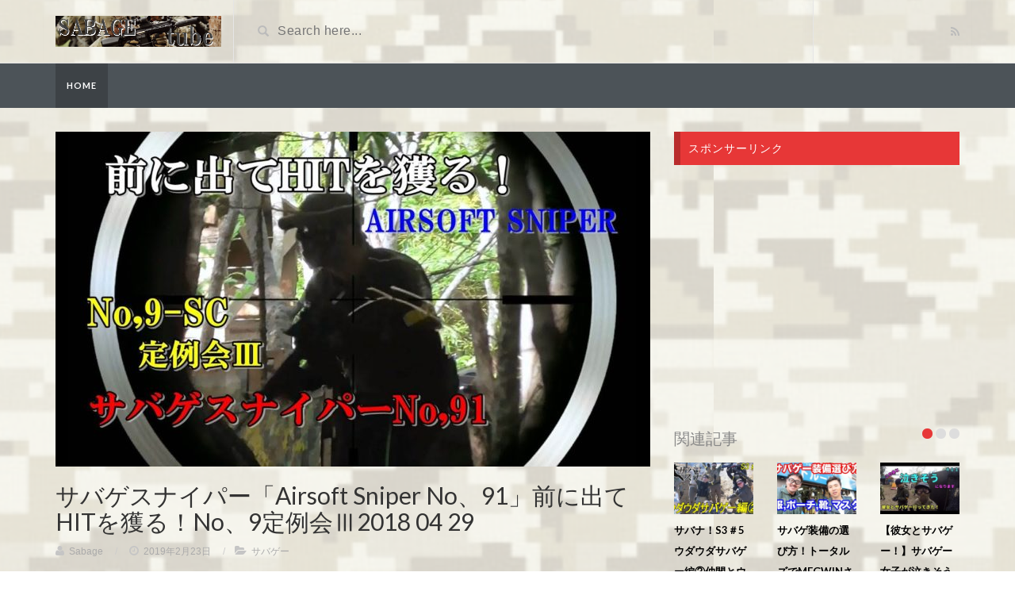

--- FILE ---
content_type: text/html; charset=UTF-8
request_url: https://ready-reaytogo.com/2019/02/23/%E3%82%B5%E3%83%90%E3%82%B2%E3%82%B9%E3%83%8A%E3%82%A4%E3%83%91%E3%83%BC%E3%80%8Cairsoft-sniper-no%E3%80%8191%E3%80%8D%E5%89%8D%E3%81%AB%E5%87%BA%E3%81%A6hit%E3%82%92%E7%8D%B2%E3%82%8B%EF%BC%81no/
body_size: 9747
content:
<!DOCTYPE html>
<html lang="ja">
<head>
	<meta charset="UTF-8">
    <!--[if IE]><meta http-equiv="X-UA-Compatible" content="IE=edge"><![endif]-->
	<meta name="viewport" content="width=device-width, initial-scale=1">
	<!--[if lt IE 9]>
	  <script src="https://ready-reaytogo.com/wp-content/themes/videotube/assets/js/ie8/html5shiv.js"></script>
      <script src="https://ready-reaytogo.com/wp-content/themes/videotube/assets/js/ie8/respond.min.js"></script>
	<![endif]-->	
	<title>サバゲスナイパー「Airsoft Sniper No、91」前に出てHITを獲る！No、9定例会Ⅲ2018 04 29 | Sabage-Tube</title>
<script>var mars_ajax_url = "https://ready-reaytogo.com/wp-admin/admin-ajax.php";</script>
<!-- All in One SEO Pack 2.11 by Michael Torbert of Semper Fi Web Designob_start_detected [-1,-1] -->
<meta name="description"  content="2018年4月29日No、9定例会 スナイパーライフル：マルゼンAPS type 96 光学照準器：タスコ3X40 サイドアーム：東京マルイソコムMk23 ガンカム：panasonicデジタルハイビジョンカメラHC-V360M カメラ：SONYデジタルHDビデオカメラレコーダーHDR-AS15 Twitter：" />

<link rel="canonical" href="https://ready-reaytogo.com/2019/02/23/サバゲスナイパー「airsoft-sniper-no、91」前に出てhitを獲る！no/" />
			<script type="text/javascript" >
				window.ga=window.ga||function(){(ga.q=ga.q||[]).push(arguments)};ga.l=+new Date;
				ga('create', 'UA-119111738-4', 'auto');
				// Plugins
				
				ga('send', 'pageview');
			</script>
			<script async src="https://www.google-analytics.com/analytics.js"></script>
			<!-- /all in one seo pack -->
<link rel='dns-prefetch' href='//fonts.googleapis.com' />
<link rel='dns-prefetch' href='//s.w.org' />
<link rel="alternate" type="application/rss+xml" title="Sabage-Tube &raquo; フィード" href="https://ready-reaytogo.com/feed/" />
<link rel="alternate" type="application/rss+xml" title="Sabage-Tube &raquo; コメントフィード" href="https://ready-reaytogo.com/comments/feed/" />
<link rel="alternate" type="application/rss+xml" title="Sabage-Tube &raquo; サバゲスナイパー「Airsoft Sniper No、91」前に出てHITを獲る！No、9定例会Ⅲ2018 04 29 のコメントのフィード" href="https://ready-reaytogo.com/2019/02/23/%e3%82%b5%e3%83%90%e3%82%b2%e3%82%b9%e3%83%8a%e3%82%a4%e3%83%91%e3%83%bc%e3%80%8cairsoft-sniper-no%e3%80%8191%e3%80%8d%e5%89%8d%e3%81%ab%e5%87%ba%e3%81%a6hit%e3%82%92%e7%8d%b2%e3%82%8b%ef%bc%81no/feed/" />
		<script type="text/javascript">
			window._wpemojiSettings = {"baseUrl":"https:\/\/s.w.org\/images\/core\/emoji\/11\/72x72\/","ext":".png","svgUrl":"https:\/\/s.w.org\/images\/core\/emoji\/11\/svg\/","svgExt":".svg","source":{"concatemoji":"https:\/\/ready-reaytogo.com\/wp-includes\/js\/wp-emoji-release.min.js?ver=4.9.26"}};
			!function(e,a,t){var n,r,o,i=a.createElement("canvas"),p=i.getContext&&i.getContext("2d");function s(e,t){var a=String.fromCharCode;p.clearRect(0,0,i.width,i.height),p.fillText(a.apply(this,e),0,0);e=i.toDataURL();return p.clearRect(0,0,i.width,i.height),p.fillText(a.apply(this,t),0,0),e===i.toDataURL()}function c(e){var t=a.createElement("script");t.src=e,t.defer=t.type="text/javascript",a.getElementsByTagName("head")[0].appendChild(t)}for(o=Array("flag","emoji"),t.supports={everything:!0,everythingExceptFlag:!0},r=0;r<o.length;r++)t.supports[o[r]]=function(e){if(!p||!p.fillText)return!1;switch(p.textBaseline="top",p.font="600 32px Arial",e){case"flag":return s([55356,56826,55356,56819],[55356,56826,8203,55356,56819])?!1:!s([55356,57332,56128,56423,56128,56418,56128,56421,56128,56430,56128,56423,56128,56447],[55356,57332,8203,56128,56423,8203,56128,56418,8203,56128,56421,8203,56128,56430,8203,56128,56423,8203,56128,56447]);case"emoji":return!s([55358,56760,9792,65039],[55358,56760,8203,9792,65039])}return!1}(o[r]),t.supports.everything=t.supports.everything&&t.supports[o[r]],"flag"!==o[r]&&(t.supports.everythingExceptFlag=t.supports.everythingExceptFlag&&t.supports[o[r]]);t.supports.everythingExceptFlag=t.supports.everythingExceptFlag&&!t.supports.flag,t.DOMReady=!1,t.readyCallback=function(){t.DOMReady=!0},t.supports.everything||(n=function(){t.readyCallback()},a.addEventListener?(a.addEventListener("DOMContentLoaded",n,!1),e.addEventListener("load",n,!1)):(e.attachEvent("onload",n),a.attachEvent("onreadystatechange",function(){"complete"===a.readyState&&t.readyCallback()})),(n=t.source||{}).concatemoji?c(n.concatemoji):n.wpemoji&&n.twemoji&&(c(n.twemoji),c(n.wpemoji)))}(window,document,window._wpemojiSettings);
		</script>
		<style type="text/css">
img.wp-smiley,
img.emoji {
	display: inline !important;
	border: none !important;
	box-shadow: none !important;
	height: 1em !important;
	width: 1em !important;
	margin: 0 .07em !important;
	vertical-align: -0.1em !important;
	background: none !important;
	padding: 0 !important;
}
</style>
<link rel='stylesheet' id='wp_automatic_gallery_style-css'  href='https://ready-reaytogo.com/wp-content/plugins/wap-system/css/wp-automatic.css?ver=4.9.26' type='text/css' media='all' />
<link rel='stylesheet' id='bootstrap.min.css-css'  href='https://ready-reaytogo.com/wp-content/themes/videotube/assets/css/bootstrap.min.css?ver=4.9.26' type='text/css' media='all' />
<link rel='stylesheet' id='mars-font-awesome.css-css'  href='https://ready-reaytogo.com/wp-content/themes/videotube/assets/css/font-awesome.min.css?ver=4.9.26' type='text/css' media='all' />
<link rel='stylesheet' id='mars-googlefont-lato-css'  href='//fonts.googleapis.com/css?family=Lato%3A300%2C400%2C700%2C900&#038;ver=4.9.26' type='text/css' media='all' />
<link rel='stylesheet' id='style-css'  href='https://ready-reaytogo.com/wp-content/themes/videotube/style.css' type='text/css' media='all' />
<link rel='stylesheet' id='bootstrap-multiselect.css-css'  href='https://ready-reaytogo.com/wp-content/themes/videotube/assets/css/bootstrap-multiselect.css?ver=4.9.26' type='text/css' media='all' />
<script>if (document.location.protocol != "https:") {document.location = document.URL.replace(/^http:/i, "https:");}</script><script type='text/javascript' src='https://ready-reaytogo.com/wp-includes/js/jquery/jquery.js?ver=1.12.4'></script>
<script type='text/javascript' src='https://ready-reaytogo.com/wp-includes/js/jquery/jquery-migrate.min.js?ver=1.4.1'></script>
<script type='text/javascript' src='https://ready-reaytogo.com/wp-content/plugins/wap-system/js/main-front.js?ver=4.9.26'></script>
<link rel='https://api.w.org/' href='https://ready-reaytogo.com/wp-json/' />
<link rel="EditURI" type="application/rsd+xml" title="RSD" href="https://ready-reaytogo.com/xmlrpc.php?rsd" />
<link rel="wlwmanifest" type="application/wlwmanifest+xml" href="https://ready-reaytogo.com/wp-includes/wlwmanifest.xml" /> 
<link rel='prev' title='【ゾンビーマン】' href='https://ready-reaytogo.com/2019/02/23/%e3%80%90%e3%82%be%e3%83%b3%e3%83%93%e3%83%bc%e3%83%9e%e3%83%b3%e3%80%91/' />
<link rel='next' title='【サバギー】初対面の人と連携して攻めたらめちゃめちゃ強かったinパトリオット2凸砂が行くサバゲー' href='https://ready-reaytogo.com/2019/02/23/%e3%80%90%e3%82%b5%e3%83%90%e3%82%ae%e3%83%bc%e3%80%91%e5%88%9d%e5%af%be%e9%9d%a2%e3%81%ae%e4%ba%ba%e3%81%a8%e9%80%a3%e6%90%ba%e3%81%97%e3%81%a6%e6%94%bb%e3%82%81%e3%81%9f%e3%82%89%e3%82%81%e3%81%a1/' />
<meta name="generator" content="WordPress 4.9.26" />
<link rel='shortlink' href='https://ready-reaytogo.com/?p=893' />
<link rel="alternate" type="application/json+oembed" href="https://ready-reaytogo.com/wp-json/oembed/1.0/embed?url=https%3A%2F%2Fready-reaytogo.com%2F2019%2F02%2F23%2F%25e3%2582%25b5%25e3%2583%2590%25e3%2582%25b2%25e3%2582%25b9%25e3%2583%258a%25e3%2582%25a4%25e3%2583%2591%25e3%2583%25bc%25e3%2580%258cairsoft-sniper-no%25e3%2580%258191%25e3%2580%258d%25e5%2589%258d%25e3%2581%25ab%25e5%2587%25ba%25e3%2581%25a6hit%25e3%2582%2592%25e7%258d%25b2%25e3%2582%258b%25ef%25bc%2581no%2F" />
<link rel="alternate" type="text/xml+oembed" href="https://ready-reaytogo.com/wp-json/oembed/1.0/embed?url=https%3A%2F%2Fready-reaytogo.com%2F2019%2F02%2F23%2F%25e3%2582%25b5%25e3%2583%2590%25e3%2582%25b2%25e3%2582%25b9%25e3%2583%258a%25e3%2582%25a4%25e3%2583%2591%25e3%2583%25bc%25e3%2580%258cairsoft-sniper-no%25e3%2580%258191%25e3%2580%258d%25e5%2589%258d%25e3%2581%25ab%25e5%2587%25ba%25e3%2581%25a6hit%25e3%2582%2592%25e7%258d%25b2%25e3%2582%258b%25ef%25bc%2581no%2F&#038;format=xml" />
		<style type="text/css">.recentcomments a{display:inline !important;padding:0 !important;margin:0 !important;}</style>
		<style type="text/css" id="custom-background-css">
body.custom-background { background-image: url("https://ready-reaytogo.com/wp-content/uploads/2019/02/1-1.png"); background-position: left top; background-size: auto; background-repeat: repeat; background-attachment: scroll; }
</style>

<!-- Global site tag (gtag.js) - Google Analytics -->
<script async src="https://www.googletagmanager.com/gtag/js?id=UA-119111738-2"></script>
<script>
  window.dataLayer = window.dataLayer || [];
  function gtag(){dataLayer.push(arguments);}
  gtag('js', new Date());

  gtag('config', 'UA-119111738-2');
</script>







<!--adscoda-->
<script async src="//pagead2.googlesyndication.com/pagead/js/adsbygoogle.js"></script>
<script>
     (adsbygoogle = window.adsbygoogle || []).push({
          google_ad_client: "ca-pub-1648291491608611",
          enable_page_level_ads: true
     });
</script>




</head>
<body data-rsssl=1 class="post-template-default single single-post postid-893 single-format-standard custom-background">
	<div id="header">
		<div class="container">
			<div class="row">
				<div class="col-sm-3" id="logo">
					<a title="サバゲーの動画を集めたサイト" href="https://ready-reaytogo.com">
												<img src="https://ready-reaytogo.com/wp-content/themes/videotube/img/logo.png" alt="サバゲーの動画を集めたサイト" />
					</a>
				</div>
				<form method="get" action="https://ready-reaytogo.com">	
					<div class="col-sm-6" id="header-search">
						<span class="glyphicon glyphicon-search search-icon"></span>
												<input value="" name="s" type="text" placeholder="Search here..." id="search">
					</div>
				</form>
				<div class="col-sm-3" id="header-social">
										<a href="https://ready-reaytogo.com/feed/rss/"><i class="fa fa-rss"></i></a>
				</div>
			</div>
		</div>
	</div><!-- /#header -->
	<div id="navigation-wrapper">
		<div class="container">
			<div class="navbar-header">
			  <button class="navbar-toggle" type="button" data-toggle="collapse" data-target=".bs-navbar-collapse">
				<span class="icon-bar"></span>
				<span class="icon-bar"></span>
				<span class="icon-bar"></span>
			  </button>
			</div>
			<nav class="collapse navbar-collapse bs-navbar-collapse" role="navigation">
			<!-- menu -->
			  				  				<ul class="nav navbar-nav list-inline menu"><li class="active"><a href="https://ready-reaytogo.com">Home</a></li></ul>						
									</nav>
		</div>
	</div><!-- /#navigation-wrapper -->		<div class="container">
			
		<div class="row">
			<div class="col-sm-8 main-content">
								<div id="post-893" class="post-893 post type-post status-publish format-standard has-post-thumbnail hentry category-savage tag-airsoft tag-airsoftsniper tag-l96 tag-no-9 tag-saburoukosakai tag-type96 tag-12 tag-18 tag-2 tag-8 tag-7 tag-6 tag-9 tag-4 tag-5 tag-10 tag-3 tag-11 tag-1462 tag-1463 tag-593">
                	<img width="750" height="422" src="https://ready-reaytogo.com/wp-content/uploads/2019/02/airsoft-sniper-no91hitno-750x422.jpg" class="img-responsive wp-post-image" alt="" srcset="https://ready-reaytogo.com/wp-content/uploads/2019/02/airsoft-sniper-no91hitno-750x422.jpg 750w, https://ready-reaytogo.com/wp-content/uploads/2019/02/airsoft-sniper-no91hitno-300x169.jpg 300w, https://ready-reaytogo.com/wp-content/uploads/2019/02/airsoft-sniper-no91hitno-768x432.jpg 768w, https://ready-reaytogo.com/wp-content/uploads/2019/02/airsoft-sniper-no91hitno-1024x576.jpg 1024w, https://ready-reaytogo.com/wp-content/uploads/2019/02/airsoft-sniper-no91hitno.jpg 1280w" sizes="(max-width: 750px) 100vw, 750px" />                    
                    <div class="post-header">
                        <h2>
                        	                        		サバゲスナイパー「Airsoft Sniper No、91」前に出てHITを獲る！No、9定例会Ⅲ2018 04 29                        	                        </h2>
                        
			<span class="post-meta"><i class="fa fa-user"></i> <a href="https://ready-reaytogo.com/author/savage/">Sabage</a> <span class="sep">/</span> 
			<i class="fa fa-clock-o"></i> 2019年2月23日 <span class="sep">/</span><i class="fa fa-folder-open"></i> <a href="https://ready-reaytogo.com/category/savage/" rel="category tag">サバゲー</a></span>                    </div>
                    
                    <div class="post-entry">
                    	
<!-- WP QUADS Content Ad Plugin v. 1.8.2 -->
<div class="quads-location quads-ad1" id="quads-ad1" style="float:none;margin:0px;">
<script async src="//pagead2.googlesyndication.com/pagead/js/adsbygoogle.js"></script>
<!-- sabage-tube -->
<ins class="adsbygoogle"
     style="display:block"
     data-ad-client="ca-pub-1648291491608611"
     data-ad-slot="9768855648"
     data-ad-format="rectangle"
     data-full-width-responsive="true"></ins>
<script>
(adsbygoogle = window.adsbygoogle || []).push({});
</script>
</div>
<p> 2018年4月29日No、9定例会</p>
<p>スナイパーライフル：マルゼンAPS type 96</p>
<p>光学照準器：タスコ3X40</p>
<p>サイドアーム：東京マルイソコムMk23</p>
<p>ガンカム：panasonicデジタルハイビジョンカメラHC-V360M</p>
<p> <br />
カメラ：SONYデジタルHDビデオカメラレコーダーHDR-AS15</p>
<p>Twitter：</pre>
<div class=”v-wrap al-c m30-b”><iframe width="300" height="240" src="https://www.youtube.com/embed/a2aq9rz8L3M?rel=0&#038;modestbranding=1" frameborder="0" allowfullscreen></iframe></div>
<div style="border: 10px solid #cccccc; padding: 10px; background: #ffffff;">
</p>
<h5>再生回数:1529838276</h5>
<h5>高評価数: 28 低評価数: 0</h5>
<h5>検索キーワード:サバゲースナイパー</h5>
<p></p>
<h5>投稿日時:2018-06-24 11:04:36</h5>
<p></p>
<h5>ビデオID:a2aq9rz8L3M</h5>
<p></p>
<h5>投稿チャンネルID:UCh-ISv_TJuDj7bIIMNnouTg</h5>
</div>
<p><a href="https://www.youtube.com/watch?v=a2aq9rz8L3M">ソース元動画はコチラ</a></p>

						                    </div>
                    <div class="post-info">
                    	<span class="meta"><span class="meta-info">Category</span> <a href="https://ready-reaytogo.com/category/savage/" rel="tag">サバゲー</a></span>
                        <span class="meta"><span class="meta-info">Tag</span> <a href="https://ready-reaytogo.com/tag/airsoft/" rel="tag">airsoft</a> <a href="https://ready-reaytogo.com/tag/airsoftsniper/" rel="tag">airsoftsniper</a> <a href="https://ready-reaytogo.com/tag/l96/" rel="tag">L96</a> <a href="https://ready-reaytogo.com/tag/no-9/" rel="tag">No.9</a> <a href="https://ready-reaytogo.com/tag/saburoukosakai/" rel="tag">SaburouKosakai</a> <a href="https://ready-reaytogo.com/tag/type96/" rel="tag">Type96</a> <a href="https://ready-reaytogo.com/tag/%e3%82%b5%e3%83%90%e3%82%a4%e3%83%90%e3%83%ab%e3%82%b2%e3%83%bc%e3%83%a0/" rel="tag">サバイバルゲーム</a> <a href="https://ready-reaytogo.com/tag/%e3%82%b5%e3%83%90%e3%82%b2/" rel="tag">サバゲ</a> <a href="https://ready-reaytogo.com/tag/%e3%82%b5%e3%83%90%e3%82%b2%e3%83%bc/" rel="tag">サバゲー</a> <a href="https://ready-reaytogo.com/tag/%e3%82%b5%e3%83%90%e3%82%b2%e3%83%bc%e3%82%b7%e3%83%a5%e3%83%bc%e3%82%bf%e3%83%bc%e8%a3%85%e5%82%99/" rel="tag">サバゲーシューター装備</a> <a href="https://ready-reaytogo.com/tag/%e3%82%b5%e3%83%90%e3%82%b2%e3%83%bc%e3%82%b9%e3%83%8a%e3%82%a4%e3%83%91%e3%83%bc/" rel="tag">サバゲースナイパー</a> <a href="https://ready-reaytogo.com/tag/%e3%82%b5%e3%83%90%e3%82%b2%e3%83%bc%e3%82%be%e3%83%b3%e3%83%93/" rel="tag">サバゲーゾンビ</a> <a href="https://ready-reaytogo.com/tag/%e3%82%b5%e3%83%90%e3%82%b2%e3%83%bc%e3%83%9e%e3%83%8a%e3%83%bc/" rel="tag">サバゲーマナー</a> <a href="https://ready-reaytogo.com/tag/%e3%82%b5%e3%83%90%e3%82%b2%e3%83%bc%e5%a5%b3%e5%ad%90/" rel="tag">サバゲー女子</a> <a href="https://ready-reaytogo.com/tag/%e3%82%b5%e3%83%90%e3%82%b2%e3%83%bc%e5%a5%b3%e5%ad%90-%e8%a3%85%e5%82%99/" rel="tag">サバゲー女子 装備</a> <a href="https://ready-reaytogo.com/tag/%e3%82%b5%e3%83%90%e3%82%b2%e3%83%bc%e7%a6%8f%e8%a2%8b/" rel="tag">サバゲー福袋</a> <a href="https://ready-reaytogo.com/tag/%e3%82%b5%e3%83%90%e3%82%b2%e3%83%bc%e8%a3%85%e5%82%99/" rel="tag">サバゲー装備</a> <a href="https://ready-reaytogo.com/tag/%e3%82%b5%e3%83%90%e3%82%b2%e3%83%bc%e8%a3%85%e5%82%99%e7%b4%b9%e4%bb%8b/" rel="tag">サバゲー装備紹介</a> <a href="https://ready-reaytogo.com/tag/%e3%82%b5%e3%83%90%e3%82%b2%ef%bc%8d/" rel="tag">サバゲ－</a> <a href="https://ready-reaytogo.com/tag/%e5%b0%8f%e5%9d%82%e4%ba%95%e4%b8%89%e9%83%8e/" rel="tag">小坂井三郎</a> <a href="https://ready-reaytogo.com/tag/%e7%8b%99%e6%92%83/" rel="tag">狙撃</a></span>                    </div>
                    
                    								<nav>
								  <ul class="pager">
								  	<li class="previous"><a href="https://ready-reaytogo.com/2019/02/23/%e3%80%90%e3%82%be%e3%83%b3%e3%83%93%e3%83%bc%e3%83%9e%e3%83%b3%e3%80%91/">&larr; 【ゾンビーマン】</a></li><li class="next"><a href="https://ready-reaytogo.com/2019/02/23/%e3%80%90%e3%82%b5%e3%83%90%e3%82%ae%e3%83%bc%e3%80%91%e5%88%9d%e5%af%be%e9%9d%a2%e3%81%ae%e4%ba%ba%e3%81%a8%e9%80%a3%e6%90%ba%e3%81%97%e3%81%a6%e6%94%bb%e3%82%81%e3%81%9f%e3%82%89%e3%82%81%e3%81%a1/">【サバギー】初対面の人と連携して攻めたらめちゃめちゃ強かったinパトリオット2凸砂が行くサバゲー &rarr;</a></li>								  </ul>
								</nav>                    
	                    	                    
                </div><!-- /.post -->     
								<div class="comments">
	<div class="section-header">
		<h3>6 comments</h3>
	</div>
							
	<ul class="list-unstyled comment-list">
				<li class="comment even thread-even depth-1" id="comment-9175">
			<div class="the-comment">
							
				<div class="avatar"><img alt='' src='https://secure.gravatar.com/avatar/?s=60&#038;d=mm&#038;r=g' srcset='https://secure.gravatar.com/avatar/?s=120&#038;d=mm&#038;r=g 2x' class='avatar avatar-60 photo avatar-default' height='60' width='60' /></div>
				<div class="comment-content">
											<span class="author"><a href="">【サバゲー&レビュー】黒綿あめCh</a> <small>7年 ago</small></span>
										
					<p>移動の際や射撃の際に出る乾いた装備の音が耳障りの良いサウンドですね<br />ジャージの自分には新鮮で楽しかったです</p>
					<a rel="nofollow" class="comment-reply-login" href="https://ready-reaytogo.com/login_65845?redirect_to=https%3A%2F%2Fready-reaytogo.com%2F2019%2F02%2F23%2F%25e3%2582%25b5%25e3%2583%2590%25e3%2582%25b2%25e3%2582%25b9%25e3%2583%258a%25e3%2582%25a4%25e3%2583%2591%25e3%2583%25bc%25e3%2580%258cairsoft-sniper-no%25e3%2580%258191%25e3%2580%258d%25e5%2589%258d%25e3%2581%25ab%25e5%2587%25ba%25e3%2581%25a6hit%25e3%2582%2592%25e7%258d%25b2%25e3%2582%258b%25ef%25bc%2581no%2F">ログインして返信する</a>									</div>
			</div>		
		</li><!-- #comment-## -->
		<li class="comment odd alt thread-odd thread-alt depth-1" id="comment-9176">
			<div class="the-comment">
							
				<div class="avatar"><img alt='' src='https://secure.gravatar.com/avatar/?s=60&#038;d=mm&#038;r=g' srcset='https://secure.gravatar.com/avatar/?s=120&#038;d=mm&#038;r=g 2x' class='avatar avatar-60 photo avatar-default' height='60' width='60' /></div>
				<div class="comment-content">
											<span class="author"><a href="">リョーマ伝</a> <small>7年 ago</small></span>
										
					<p>もっと多くの人に見てもらうべきチャンネル。</p>
					<a rel="nofollow" class="comment-reply-login" href="https://ready-reaytogo.com/login_65845?redirect_to=https%3A%2F%2Fready-reaytogo.com%2F2019%2F02%2F23%2F%25e3%2582%25b5%25e3%2583%2590%25e3%2582%25b2%25e3%2582%25b9%25e3%2583%258a%25e3%2582%25a4%25e3%2583%2591%25e3%2583%25bc%25e3%2580%258cairsoft-sniper-no%25e3%2580%258191%25e3%2580%258d%25e5%2589%258d%25e3%2581%25ab%25e5%2587%25ba%25e3%2581%25a6hit%25e3%2582%2592%25e7%258d%25b2%25e3%2582%258b%25ef%25bc%2581no%2F">ログインして返信する</a>									</div>
			</div>		
		</li><!-- #comment-## -->
		<li class="comment even thread-even depth-1" id="comment-9177">
			<div class="the-comment">
							
				<div class="avatar"><img alt='' src='https://secure.gravatar.com/avatar/?s=60&#038;d=mm&#038;r=g' srcset='https://secure.gravatar.com/avatar/?s=120&#038;d=mm&#038;r=g 2x' class='avatar avatar-60 photo avatar-default' height='60' width='60' /></div>
				<div class="comment-content">
											<span class="author"><a href="">TEAM ARCS</a> <small>7年 ago</small></span>
										
					<p>Nice shooting ! Cool video .</p>
					<a rel="nofollow" class="comment-reply-login" href="https://ready-reaytogo.com/login_65845?redirect_to=https%3A%2F%2Fready-reaytogo.com%2F2019%2F02%2F23%2F%25e3%2582%25b5%25e3%2583%2590%25e3%2582%25b2%25e3%2582%25b9%25e3%2583%258a%25e3%2582%25a4%25e3%2583%2591%25e3%2583%25bc%25e3%2580%258cairsoft-sniper-no%25e3%2580%258191%25e3%2580%258d%25e5%2589%258d%25e3%2581%25ab%25e5%2587%25ba%25e3%2581%25a6hit%25e3%2582%2592%25e7%258d%25b2%25e3%2582%258b%25ef%25bc%2581no%2F">ログインして返信する</a>									</div>
			</div>		
		</li><!-- #comment-## -->
		<li class="comment odd alt thread-odd thread-alt depth-1" id="comment-9178">
			<div class="the-comment">
							
				<div class="avatar"><img alt='' src='https://secure.gravatar.com/avatar/?s=60&#038;d=mm&#038;r=g' srcset='https://secure.gravatar.com/avatar/?s=120&#038;d=mm&#038;r=g 2x' class='avatar avatar-60 photo avatar-default' height='60' width='60' /></div>
				<div class="comment-content">
											<span class="author"><a href="">ジュリアン・ソロ</a> <small>7年 ago</small></span>
										
					<p>壊れたはずのtype96 ！？</p>
					<a rel="nofollow" class="comment-reply-login" href="https://ready-reaytogo.com/login_65845?redirect_to=https%3A%2F%2Fready-reaytogo.com%2F2019%2F02%2F23%2F%25e3%2582%25b5%25e3%2583%2590%25e3%2582%25b2%25e3%2582%25b9%25e3%2583%258a%25e3%2582%25a4%25e3%2583%2591%25e3%2583%25bc%25e3%2580%258cairsoft-sniper-no%25e3%2580%258191%25e3%2580%258d%25e5%2589%258d%25e3%2581%25ab%25e5%2587%25ba%25e3%2581%25a6hit%25e3%2582%2592%25e7%258d%25b2%25e3%2582%258b%25ef%25bc%2581no%2F">ログインして返信する</a>									</div>
			</div>		
		</li><!-- #comment-## -->
		<li class="comment even thread-even depth-1" id="comment-9179">
			<div class="the-comment">
							
				<div class="avatar"><img alt='' src='https://secure.gravatar.com/avatar/?s=60&#038;d=mm&#038;r=g' srcset='https://secure.gravatar.com/avatar/?s=120&#038;d=mm&#038;r=g 2x' class='avatar avatar-60 photo avatar-default' height='60' width='60' /></div>
				<div class="comment-content">
											<span class="author"><a href="">ゾンビ晒すマン</a> <small>7年 ago</small></span>
										
					<p>耳は、痛いんですよねぇ…w</p>
					<a rel="nofollow" class="comment-reply-login" href="https://ready-reaytogo.com/login_65845?redirect_to=https%3A%2F%2Fready-reaytogo.com%2F2019%2F02%2F23%2F%25e3%2582%25b5%25e3%2583%2590%25e3%2582%25b2%25e3%2582%25b9%25e3%2583%258a%25e3%2582%25a4%25e3%2583%2591%25e3%2583%25bc%25e3%2580%258cairsoft-sniper-no%25e3%2580%258191%25e3%2580%258d%25e5%2589%258d%25e3%2581%25ab%25e5%2587%25ba%25e3%2581%25a6hit%25e3%2582%2592%25e7%258d%25b2%25e3%2582%258b%25ef%25bc%2581no%2F">ログインして返信する</a>									</div>
			</div>		
		</li><!-- #comment-## -->
		<li class="comment odd alt thread-odd thread-alt depth-1" id="comment-9180">
			<div class="the-comment">
							
				<div class="avatar"><img alt='' src='https://secure.gravatar.com/avatar/?s=60&#038;d=mm&#038;r=g' srcset='https://secure.gravatar.com/avatar/?s=120&#038;d=mm&#038;r=g 2x' class='avatar avatar-60 photo avatar-default' height='60' width='60' /></div>
				<div class="comment-content">
											<span class="author"><a href="">あやさん</a> <small>7年 ago</small></span>
										
					<p>うぽつですっ！</p>
					<a rel="nofollow" class="comment-reply-login" href="https://ready-reaytogo.com/login_65845?redirect_to=https%3A%2F%2Fready-reaytogo.com%2F2019%2F02%2F23%2F%25e3%2582%25b5%25e3%2583%2590%25e3%2582%25b2%25e3%2582%25b9%25e3%2583%258a%25e3%2582%25a4%25e3%2583%2591%25e3%2583%25bc%25e3%2580%258cairsoft-sniper-no%25e3%2580%258191%25e3%2580%258d%25e5%2589%258d%25e3%2581%25ab%25e5%2587%25ba%25e3%2581%25a6hit%25e3%2582%2592%25e7%258d%25b2%25e3%2582%258b%25ef%25bc%2581no%2F">ログインして返信する</a>									</div>
			</div>		
		</li><!-- #comment-## -->
    </ul>
			
				

		
	<div id="respond" class="comment-respond">
		<h3 id="reply-title" class="comment-reply-title">Add your comment <small><a rel="nofollow" id="cancel-comment-reply-link" href="/2019/02/23/%E3%82%B5%E3%83%90%E3%82%B2%E3%82%B9%E3%83%8A%E3%82%A4%E3%83%91%E3%83%BC%E3%80%8Cairsoft-sniper-no%E3%80%8191%E3%80%8D%E5%89%8D%E3%81%AB%E5%87%BA%E3%81%A6hit%E3%82%92%E7%8D%B2%E3%82%8B%EF%BC%81no/#respond" style="display:none;">Cancel Reply</a></small></h3><p class="must-log-in">You must be <a href="https://ready-reaytogo.com/login_65845?redirect_to=https%3A%2F%2Fready-reaytogo.com%2F2019%2F02%2F23%2F%25e3%2582%25b5%25e3%2583%2590%25e3%2582%25b2%25e3%2582%25b9%25e3%2583%258a%25e3%2582%25a4%25e3%2583%2591%25e3%2583%25bc%25e3%2580%258cairsoft-sniper-no%25e3%2580%258191%25e3%2580%258d%25e5%2589%258d%25e3%2581%25ab%25e5%2587%25ba%25e3%2581%25a6hit%25e3%2582%2592%25e7%258d%25b2%25e3%2582%258b%25ef%25bc%2581no%2F">logged in</a> to post a comment.</p>	</div><!-- #respond -->
	</div>	
							</div>
				<div class="col-sm-4 sidebar">
		<div id="custom_html-3" class="widget_text widget widget_custom_html"><h4 class="widget-title">スポンサーリンク</h4><div class="textwidget custom-html-widget"><script async src="//pagead2.googlesyndication.com/pagead/js/adsbygoogle.js"></script>
<!-- sabage-tube -->
<ins class="adsbygoogle"
     style="display:block"
     data-ad-client="ca-pub-1648291491608611"
     data-ad-slot="9768855648"
     data-ad-format="rectangle"
     data-full-width-responsive="true"></ins>
<script>
(adsbygoogle = window.adsbygoogle || []).push({});
</script></div></div>			<div id="carousel-latest-mars-relatedblog-widgets-3" class="carousel carousel-mars-relatedblog-widgets-3 slide video-section"  data-ride="carousel">
									<div class="section-header">
		          
	          			                        	<h3>関連記事</h3>
                        			            <ol class="carousel-indicators section-nav">
			            	<li data-target="#carousel-latest-mars-relatedblog-widgets-3" data-slide-to="0" class="bullet active"></li>
			                <li data-target="#carousel-latest-mars-relatedblog-widgets-3" data-slide-to="1" class="bullet"></li> <li data-target="#carousel-latest-mars-relatedblog-widgets-3" data-slide-to="2" class="bullet"></li> 			            </ol>
                    </div>
                                         
                    <div class="latest-wrapper">
                    	<div class="row">
		                     <div class="carousel-inner">
		                       				                       				                       		<div class="item active">
			                       		
			                       		<div class="col-sm-4 col-xs-6 item responsive-height mars-relatedblog-widgets-3-8">
			                                <a href="https://ready-reaytogo.com/2019/02/01/%e3%82%b5%e3%83%90%e3%83%8a%ef%bc%81s3%ef%bc%835%e3%82%a6%e3%83%80%e3%82%a6%e3%83%80%e3%82%b5%e3%83%90%e3%82%b2%e3%83%bc%e7%b7%a8%e2%91%a1%e4%bb%b2%e9%96%93%e3%81%a8%e3%82%a6%e3%83%80%e3%82%a6/"><img width="230" height="150" src="https://ready-reaytogo.com/wp-content/uploads/2019/02/s35-230x150.jpg" class="img-responsive wp-post-image" alt="" srcset="https://ready-reaytogo.com/wp-content/uploads/2019/02/s35-230x150.jpg 230w, https://ready-reaytogo.com/wp-content/uploads/2019/02/s35-165x108.jpg 165w" sizes="(max-width: 230px) 100vw, 230px" /></a>                                            <h3><a href="https://ready-reaytogo.com/2019/02/01/%e3%82%b5%e3%83%90%e3%83%8a%ef%bc%81s3%ef%bc%835%e3%82%a6%e3%83%80%e3%82%a6%e3%83%80%e3%82%b5%e3%83%90%e3%82%b2%e3%83%bc%e7%b7%a8%e2%91%a1%e4%bb%b2%e9%96%93%e3%81%a8%e3%82%a6%e3%83%80%e3%82%a6/">サバナ！S3＃5ウダウダサバゲー編②仲間とウダウダJapanese Airsoft Sniper</a></h3>
	                                     </div> 
				                    			                       		
			                       		<div class="col-sm-4 col-xs-6 item responsive-height mars-relatedblog-widgets-3-16">
			                                <a href="https://ready-reaytogo.com/2019/02/01/%e3%82%b5%e3%83%90%e3%82%b2%e8%a3%85%e5%82%99%e3%81%ae%e9%81%b8%e3%81%b3%e6%96%b9%ef%bc%81%e3%83%88%e3%83%bc%e3%82%bf%e3%83%ab%e3%82%ba%e3%81%a7megwin%e3%81%95%e3%82%93%e3%81%a8%e3%82%b5%e3%83%90/"><img width="230" height="150" src="https://ready-reaytogo.com/wp-content/uploads/2019/02/megwin-230x150.jpg" class="img-responsive wp-post-image" alt="" srcset="https://ready-reaytogo.com/wp-content/uploads/2019/02/megwin-230x150.jpg 230w, https://ready-reaytogo.com/wp-content/uploads/2019/02/megwin-165x108.jpg 165w" sizes="(max-width: 230px) 100vw, 230px" /></a>                                            <h3><a href="https://ready-reaytogo.com/2019/02/01/%e3%82%b5%e3%83%90%e3%82%b2%e8%a3%85%e5%82%99%e3%81%ae%e9%81%b8%e3%81%b3%e6%96%b9%ef%bc%81%e3%83%88%e3%83%bc%e3%82%bf%e3%83%ab%e3%82%ba%e3%81%a7megwin%e3%81%95%e3%82%93%e3%81%a8%e3%82%b5%e3%83%90/">サバゲ装備の選び方！トータルズでMEGWINさんとサバゲー装備紹介・サバゲ入門・マック堺のレビュー動画</a></h3>
	                                     </div> 
				                    			                       		
			                       		<div class="col-sm-4 col-xs-6 item responsive-height mars-relatedblog-widgets-3-19">
			                                <a href="https://ready-reaytogo.com/2019/02/01/%e3%80%90%e5%bd%bc%e5%a5%b3%e3%81%a8%e3%82%b5%e3%83%90%e3%82%b2%e3%83%bc%ef%bc%81%e3%80%91%e3%82%b5%e3%83%90%e3%82%b2%e3%83%bc%e5%a5%b3%e5%ad%90%e3%81%8c%e6%b3%a3%e3%81%8d%e3%81%9d%e3%81%86%e3%81%ab/"><img width="230" height="150" src="https://ready-reaytogo.com/wp-content/uploads/2019/02/19-230x150.jpg" class="img-responsive wp-post-image" alt="" srcset="https://ready-reaytogo.com/wp-content/uploads/2019/02/19-230x150.jpg 230w, https://ready-reaytogo.com/wp-content/uploads/2019/02/19-165x108.jpg 165w" sizes="(max-width: 230px) 100vw, 230px" /></a>                                            <h3><a href="https://ready-reaytogo.com/2019/02/01/%e3%80%90%e5%bd%bc%e5%a5%b3%e3%81%a8%e3%82%b5%e3%83%90%e3%82%b2%e3%83%bc%ef%bc%81%e3%80%91%e3%82%b5%e3%83%90%e3%82%b2%e3%83%bc%e5%a5%b3%e5%ad%90%e3%81%8c%e6%b3%a3%e3%81%8d%e3%81%9d%e3%81%86%e3%81%ab/">【彼女とサバゲー！】サバゲー女子が泣きそうになる！？＃11大将軍</a></h3>
	                                     </div> 
				                    			                       		
			                       		<div class="col-sm-4 col-xs-6 item responsive-height mars-relatedblog-widgets-3-21">
			                                <a href="https://ready-reaytogo.com/2019/02/01/%e2%99%a1%e3%82%b5%e3%83%90%e3%83%bc%e3%82%b2%e5%a5%b3%e5%ad%90%e3%81%ae%e5%a4%8f%e8%a3%85%e5%82%99%e2%99%a1/"><img width="230" height="150" src="https://ready-reaytogo.com/wp-content/uploads/2019/02/21-230x150.jpg" class="img-responsive wp-post-image" alt="" srcset="https://ready-reaytogo.com/wp-content/uploads/2019/02/21-230x150.jpg 230w, https://ready-reaytogo.com/wp-content/uploads/2019/02/21-165x108.jpg 165w" sizes="(max-width: 230px) 100vw, 230px" /></a>                                            <h3><a href="https://ready-reaytogo.com/2019/02/01/%e2%99%a1%e3%82%b5%e3%83%90%e3%83%bc%e3%82%b2%e5%a5%b3%e5%ad%90%e3%81%ae%e5%a4%8f%e8%a3%85%e5%82%99%e2%99%a1/">♡サバーゲ女子の夏装備♡</a></h3>
	                                     </div> 
				                    			                       		
			                       		<div class="col-sm-4 col-xs-6 item responsive-height mars-relatedblog-widgets-3-23">
			                                <a href="https://ready-reaytogo.com/2019/02/01/%e3%80%90%e3%82%b5%e3%83%90%e3%82%ae%e3%83%bc%e3%80%91%e9%81%95%e5%8f%8d%e8%a1%8c%e7%82%ba%e9%80%a3%e5%90%88%ef%bc%81%ef%bc%9f%e3%81%be%e3%81%95%e3%81%8b%e3%81%ae%e3%82%be%e3%83%b3%e3%83%93%e3%81%ab/"><img width="230" height="150" src="https://ready-reaytogo.com/wp-content/uploads/2019/02/23-230x150.jpg" class="img-responsive wp-post-image" alt="" srcset="https://ready-reaytogo.com/wp-content/uploads/2019/02/23-230x150.jpg 230w, https://ready-reaytogo.com/wp-content/uploads/2019/02/23-165x108.jpg 165w" sizes="(max-width: 230px) 100vw, 230px" /></a>                                            <h3><a href="https://ready-reaytogo.com/2019/02/01/%e3%80%90%e3%82%b5%e3%83%90%e3%82%ae%e3%83%bc%e3%80%91%e9%81%95%e5%8f%8d%e8%a1%8c%e7%82%ba%e9%80%a3%e5%90%88%ef%bc%81%ef%bc%9f%e3%81%be%e3%81%95%e3%81%8b%e3%81%ae%e3%82%be%e3%83%b3%e3%83%93%e3%81%ab/">【サバギー】違反行為連合！？まさかのゾンビになる？？</a></h3>
	                                     </div> 
				                    			                       		
			                       		<div class="col-sm-4 col-xs-6 item responsive-height mars-relatedblog-widgets-3-25">
			                                <a href="https://ready-reaytogo.com/2019/02/01/%e3%82%b5%e3%83%90%e3%83%8a%ef%bc%81s3%ef%bc%836%e3%82%b5%e3%83%90%e3%82%b2%e3%83%bc%e3%83%a0%e3%82%b9%e3%83%8a%e3%82%a4%e3%83%91%e3%83%bc%e7%b7%a8%e2%91%a1%e9%9d%99%e3%81%8b%e3%81%aa%e3%82%b3/"><img width="230" height="150" src="https://ready-reaytogo.com/wp-content/uploads/2019/02/s36-230x150.jpg" class="img-responsive wp-post-image" alt="" srcset="https://ready-reaytogo.com/wp-content/uploads/2019/02/s36-230x150.jpg 230w, https://ready-reaytogo.com/wp-content/uploads/2019/02/s36-165x108.jpg 165w" sizes="(max-width: 230px) 100vw, 230px" /></a>                                            <h3><a href="https://ready-reaytogo.com/2019/02/01/%e3%82%b5%e3%83%90%e3%83%8a%ef%bc%81s3%ef%bc%836%e3%82%b5%e3%83%90%e3%82%b2%e3%83%bc%e3%83%a0%e3%82%b9%e3%83%8a%e3%82%a4%e3%83%91%e3%83%bc%e7%b7%a8%e2%91%a1%e9%9d%99%e3%81%8b%e3%81%aa%e3%82%b3/">サバナ！S3＃6サバゲームスナイパー編②静かなコッキングJapanese Airsoft Sniper</a></h3>
	                                     </div> 
				                    </div><div class="item">			                       		
			                       		<div class="col-sm-4 col-xs-6 item responsive-height mars-relatedblog-widgets-3-27">
			                                <a href="https://ready-reaytogo.com/2019/02/01/s2%ef%bc%8332%e3%82%b5%e3%83%90%e3%82%b2%e3%83%bc%e3%82%b9%e3%83%8a%e3%82%a4%e3%83%91%e3%83%bc%e3%81%8c%e3%82%86%e3%81%8f%e3%82%b7%e3%83%a3%e3%83%83%e3%82%bf%e3%83%bc%e7%b7%a8%e2%91%a0%e5%89%8d/"><img width="230" height="150" src="https://ready-reaytogo.com/wp-content/uploads/2019/02/s232-230x150.jpg" class="img-responsive wp-post-image" alt="" srcset="https://ready-reaytogo.com/wp-content/uploads/2019/02/s232-230x150.jpg 230w, https://ready-reaytogo.com/wp-content/uploads/2019/02/s232-165x108.jpg 165w" sizes="(max-width: 230px) 100vw, 230px" /></a>                                            <h3><a href="https://ready-reaytogo.com/2019/02/01/s2%ef%bc%8332%e3%82%b5%e3%83%90%e3%82%b2%e3%83%bc%e3%82%b9%e3%83%8a%e3%82%a4%e3%83%91%e3%83%bc%e3%81%8c%e3%82%86%e3%81%8f%e3%82%b7%e3%83%a3%e3%83%83%e3%82%bf%e3%83%bc%e7%b7%a8%e2%91%a0%e5%89%8d/">S2＃32サバゲースナイパーがゆくシャッター編①前編Japanese Airsoft Sniper</a></h3>
	                                     </div> 
				                    			                       		
			                       		<div class="col-sm-4 col-xs-6 item responsive-height mars-relatedblog-widgets-3-29">
			                                <a href="https://ready-reaytogo.com/2019/02/01/%e3%80%90%e3%81%af%e3%81%98%e3%82%81%e3%81%ab%e3%81%ae%e3%82%b5%e3%83%90%e3%82%ae%e3%83%bc%ef%bc%831%e3%80%91%e3%83%ab%e3%83%bc%e3%83%ab%e3%83%bb%e3%83%9e%e3%83%9e%e3%83%bc%e3%83%bb%e4%be%b5%e5%ae%b3/"><img width="230" height="150" src="https://ready-reaytogo.com/wp-content/uploads/2019/02/1-230x150.jpg" class="img-responsive wp-post-image" alt="" srcset="https://ready-reaytogo.com/wp-content/uploads/2019/02/1-230x150.jpg 230w, https://ready-reaytogo.com/wp-content/uploads/2019/02/1-165x108.jpg 165w" sizes="(max-width: 230px) 100vw, 230px" /></a>                                            <h3><a href="https://ready-reaytogo.com/2019/02/01/%e3%80%90%e3%81%af%e3%81%98%e3%82%81%e3%81%ab%e3%81%ae%e3%82%b5%e3%83%90%e3%82%ae%e3%83%bc%ef%bc%831%e3%80%91%e3%83%ab%e3%83%bc%e3%83%ab%e3%83%bb%e3%83%9e%e3%83%9e%e3%83%bc%e3%83%bb%e4%be%b5%e5%ae%b3/">【はじめにのサバギー＃1】ルール・ママー・侵害行為解説【サバイバル初心者さん】のための銃の選び方・サバゲーフィールドでのロール・ゾンビ行為について解説YouTube動画</a></h3>
	                                     </div> 
				                    			                       		
			                       		<div class="col-sm-4 col-xs-6 item responsive-height mars-relatedblog-widgets-3-31">
			                                <a href="https://ready-reaytogo.com/2019/02/01/%e3%80%90%e3%82%a8%e3%82%a2%e3%82%ac%e3%83%b3%e7%a6%8f%e8%a2%8b%e3%80%91airsoft97-10%e4%b8%87%e5%86%86%e3%82%b3%e3%83%bc%e3%82%b9%e6%b2%96%e7%b8%84%e3%82%b5%e3%83%90%e3%82%ae%e3%83%bc/"><img width="230" height="150" src="https://ready-reaytogo.com/wp-content/uploads/2019/02/airsoft97-10-230x150.jpg" class="img-responsive wp-post-image" alt="" srcset="https://ready-reaytogo.com/wp-content/uploads/2019/02/airsoft97-10-230x150.jpg 230w, https://ready-reaytogo.com/wp-content/uploads/2019/02/airsoft97-10-165x108.jpg 165w" sizes="(max-width: 230px) 100vw, 230px" /></a>                                            <h3><a href="https://ready-reaytogo.com/2019/02/01/%e3%80%90%e3%82%a8%e3%82%a2%e3%82%ac%e3%83%b3%e7%a6%8f%e8%a2%8b%e3%80%91airsoft97-10%e4%b8%87%e5%86%86%e3%82%b3%e3%83%bc%e3%82%b9%e6%b2%96%e7%b8%84%e3%82%b5%e3%83%90%e3%82%ae%e3%83%bc/">【エアガン福袋】AIRSOFT97 10万円コース沖縄サバギー</a></h3>
	                                     </div> 
				                    			                       		
			                       		<div class="col-sm-4 col-xs-6 item responsive-height mars-relatedblog-widgets-3-33">
			                                <a href="https://ready-reaytogo.com/2019/02/01/%e3%80%90%e3%82%b5%e3%83%90%e3%82%ae%e3%83%bc%e3%80%912017%e5%b9%b4%e5%a4%8f%e3%82%b5%e3%83%90%e3%82%a4%e3%83%90%e3%83%ab%e3%82%b2%e3%83%bc%e3%83%a0%e8%a3%85%e5%82%99%e7%b4%b9%e4%bb%8b%ef%bc%81-summe/"><img width="230" height="150" src="https://ready-reaytogo.com/wp-content/uploads/2019/02/2017-summe-230x150.jpg" class="img-responsive wp-post-image" alt="" srcset="https://ready-reaytogo.com/wp-content/uploads/2019/02/2017-summe-230x150.jpg 230w, https://ready-reaytogo.com/wp-content/uploads/2019/02/2017-summe-165x108.jpg 165w" sizes="(max-width: 230px) 100vw, 230px" /></a>                                            <h3><a href="https://ready-reaytogo.com/2019/02/01/%e3%80%90%e3%82%b5%e3%83%90%e3%82%ae%e3%83%bc%e3%80%912017%e5%b9%b4%e5%a4%8f%e3%82%b5%e3%83%90%e3%82%a4%e3%83%90%e3%83%ab%e3%82%b2%e3%83%bc%e3%83%a0%e8%a3%85%e5%82%99%e7%b4%b9%e4%bb%8b%ef%bc%81-summe/">【サバギー】2017年夏サバイバルゲーム装備紹介！/ Summer 2017サバイバルゲーム機の紹介</a></h3>
	                                     </div> 
				                    			                       		
			                       		<div class="col-sm-4 col-xs-6 item responsive-height mars-relatedblog-widgets-3-35">
			                                <a href="https://ready-reaytogo.com/2019/02/02/%e3%82%b5%e3%83%90%e3%83%8a%ef%bc%81s3%ef%bc%834%e3%82%b5%e3%83%90%e3%82%b2%e3%82%a4%e3%82%bf%e3%83%bc%e7%b7%a8%e2%91%a1%e4%bb%b2%e9%96%93%e3%81%a8%e3%81%ae%e9%80%a3%e6%90%bajapanese-airsoft-sniper/"><img width="230" height="150" src="https://ready-reaytogo.com/wp-content/uploads/2019/02/s34japanese-airsoft-sniper-230x150.jpg" class="img-responsive wp-post-image" alt="" srcset="https://ready-reaytogo.com/wp-content/uploads/2019/02/s34japanese-airsoft-sniper-230x150.jpg 230w, https://ready-reaytogo.com/wp-content/uploads/2019/02/s34japanese-airsoft-sniper-165x108.jpg 165w" sizes="(max-width: 230px) 100vw, 230px" /></a>                                            <h3><a href="https://ready-reaytogo.com/2019/02/02/%e3%82%b5%e3%83%90%e3%83%8a%ef%bc%81s3%ef%bc%834%e3%82%b5%e3%83%90%e3%82%b2%e3%82%a4%e3%82%bf%e3%83%bc%e7%b7%a8%e2%91%a1%e4%bb%b2%e9%96%93%e3%81%a8%e3%81%ae%e9%80%a3%e6%90%bajapanese-airsoft-sniper/">サバナ！S3＃4サバゲイター編②仲間との連携Japanese Airsoft Sniper</a></h3>
	                                     </div> 
				                    			                       		
			                       		<div class="col-sm-4 col-xs-6 item responsive-height mars-relatedblog-widgets-3-37">
			                                <a href="https://ready-reaytogo.com/2019/02/02/%e3%80%90%e8%a3%85%e5%82%99%e7%b4%b9%e4%bb%8b%e3%80%91%e6%b5%81%e8%a1%8c%e3%82%8a%e3%81%ae%e3%82%b9%e3%83%88%e3%83%bc%e3%83%aa%e3%83%bc%e8%a3%85%e5%82%99%ef%bc%81bake-wall/"><img width="230" height="150" src="https://ready-reaytogo.com/wp-content/uploads/2019/02/bake-wall-230x150.jpg" class="img-responsive wp-post-image" alt="" srcset="https://ready-reaytogo.com/wp-content/uploads/2019/02/bake-wall-230x150.jpg 230w, https://ready-reaytogo.com/wp-content/uploads/2019/02/bake-wall-165x108.jpg 165w" sizes="(max-width: 230px) 100vw, 230px" /></a>                                            <h3><a href="https://ready-reaytogo.com/2019/02/02/%e3%80%90%e8%a3%85%e5%82%99%e7%b4%b9%e4%bb%8b%e3%80%91%e6%b5%81%e8%a1%8c%e3%82%8a%e3%81%ae%e3%82%b9%e3%83%88%e3%83%bc%e3%83%aa%e3%83%bc%e8%a3%85%e5%82%99%ef%bc%81bake-wall/">【装備紹介】流行りのストーリー装備！bake wall</a></h3>
	                                     </div> 
				                    </div><div class="item">			                       		
			                       		<div class="col-sm-4 col-xs-6 item responsive-height mars-relatedblog-widgets-3-39">
			                                <a href="https://ready-reaytogo.com/2019/02/02/%e7%89%b9%e9%9b%86%e3%80%8c%e3%82%b5%e3%83%90%e3%82%ae%e3%83%bc%e3%82%84%e3%82%8d%e3%81%86%e3%81%9c%e3%80%8d%e5%a5%b3%e6%80%a7%e3%83%81%e3%83%bc%e3%83%a0%e3%81%ab%e3%82%88%e3%82%8b%e7%b5%b1%e4%b8%80/"><img width="230" height="150" src="https://ready-reaytogo.com/wp-content/uploads/2019/02/39-230x150.jpg" class="img-responsive wp-post-image" alt="" srcset="https://ready-reaytogo.com/wp-content/uploads/2019/02/39-230x150.jpg 230w, https://ready-reaytogo.com/wp-content/uploads/2019/02/39-165x108.jpg 165w" sizes="(max-width: 230px) 100vw, 230px" /></a>                                            <h3><a href="https://ready-reaytogo.com/2019/02/02/%e7%89%b9%e9%9b%86%e3%80%8c%e3%82%b5%e3%83%90%e3%82%ae%e3%83%bc%e3%82%84%e3%82%8d%e3%81%86%e3%81%9c%e3%80%8d%e5%a5%b3%e6%80%a7%e3%83%81%e3%83%bc%e3%83%a0%e3%81%ab%e3%82%88%e3%82%8b%e7%b5%b1%e4%b8%80/">特集「サバギーやろうぜ」女性チームによる統一戦</a></h3>
	                                     </div> 
				                    			                       		
			                       		<div class="col-sm-4 col-xs-6 item responsive-height mars-relatedblog-widgets-3-41">
			                                <a href="https://ready-reaytogo.com/2019/02/02/%e6%88%a6%e3%81%88%ef%bc%81%e3%81%b4%e3%81%a3%e3%81%a1%e3%82%87%e3%82%8a%e3%83%bc%e3%81%aa%ef%bc%8333%e5%a5%b3%e5%ad%90%e3%82%b5%e3%83%90%e3%82%b2%e3%83%bc%e3%83%9e%e3%83%bc%e5%bf%85%e9%9c%80%e5%93%81/"><img width="230" height="150" src="https://ready-reaytogo.com/wp-content/uploads/2019/02/33-230x150.jpg" class="img-responsive wp-post-image" alt="" srcset="https://ready-reaytogo.com/wp-content/uploads/2019/02/33-230x150.jpg 230w, https://ready-reaytogo.com/wp-content/uploads/2019/02/33-165x108.jpg 165w" sizes="(max-width: 230px) 100vw, 230px" /></a>                                            <h3><a href="https://ready-reaytogo.com/2019/02/02/%e6%88%a6%e3%81%88%ef%bc%81%e3%81%b4%e3%81%a3%e3%81%a1%e3%82%87%e3%82%8a%e3%83%bc%e3%81%aa%ef%bc%8333%e5%a5%b3%e5%ad%90%e3%82%b5%e3%83%90%e3%82%b2%e3%83%bc%e3%83%9e%e3%83%bc%e5%bf%85%e9%9c%80%e5%93%81/">戦え！ぴっちょりーな＃33女子サバゲーマー必需品airsoft woman</a></h3>
	                                     </div> 
				                    			                       		
			                       		<div class="col-sm-4 col-xs-6 item responsive-height mars-relatedblog-widgets-3-43">
			                                <a href="https://ready-reaytogo.com/2019/02/02/%e3%80%90%e3%82%be%e3%83%b3%e3%83%93%e3%83%bc%e3%83%9e%e3%83%b3%e3%80%91in%e3%83%90%e3%83%88%e3%83%ab/"><img width="230" height="150" src="https://ready-reaytogo.com/wp-content/uploads/2019/02/in-230x150.jpg" class="img-responsive wp-post-image" alt="" srcset="https://ready-reaytogo.com/wp-content/uploads/2019/02/in-230x150.jpg 230w, https://ready-reaytogo.com/wp-content/uploads/2019/02/in-165x108.jpg 165w" sizes="(max-width: 230px) 100vw, 230px" /></a>                                            <h3><a href="https://ready-reaytogo.com/2019/02/02/%e3%80%90%e3%82%be%e3%83%b3%e3%83%93%e3%83%bc%e3%83%9e%e3%83%b3%e3%80%91in%e3%83%90%e3%83%88%e3%83%ab/">【ゾンビーマン】inバトル</a></h3>
	                                     </div> 
				                    			                       		
			                       		<div class="col-sm-4 col-xs-6 item responsive-height mars-relatedblog-widgets-3-45">
			                                <a href="https://ready-reaytogo.com/2019/02/02/%e3%82%b5%e3%83%90%e3%82%b9%e3%83%8a%ef%bc%81s33-%e3%82%b5%e3%83%90%e3%82%b2%e3%83%bc%e3%82%b9%e3%83%8a%e3%82%a4%e3%83%91%e3%83%bc%e7%b7%a8-%e3%82%b3%e3%83%83%e3%82%ad%e3%83%b3%e3%82%b0%e9%99%90/"><img width="230" height="150" src="https://ready-reaytogo.com/wp-content/uploads/2019/02/s33-230x150.jpg" class="img-responsive wp-post-image" alt="" srcset="https://ready-reaytogo.com/wp-content/uploads/2019/02/s33-230x150.jpg 230w, https://ready-reaytogo.com/wp-content/uploads/2019/02/s33-165x108.jpg 165w" sizes="(max-width: 230px) 100vw, 230px" /></a>                                            <h3><a href="https://ready-reaytogo.com/2019/02/02/%e3%82%b5%e3%83%90%e3%82%b9%e3%83%8a%ef%bc%81s33-%e3%82%b5%e3%83%90%e3%82%b2%e3%83%bc%e3%82%b9%e3%83%8a%e3%82%a4%e3%83%91%e3%83%bc%e7%b7%a8-%e3%82%b3%e3%83%83%e3%82%ad%e3%83%b3%e3%82%b0%e9%99%90/">サバスナ！S3#3 サバゲースナイパー編 コッキング限定戦！  Japanese Airsoft Sniper</a></h3>
	                                     </div> 
				                    </div> 
		                        </div>
                            </div>
                    </div>
                </div><!-- /#carousel-->		
			</div>
			</div><!-- /.row -->
	</div><!-- /.container -->
	<div id="footer">
		<div class="container">
			<div class="row">
							</div>
			<div class="copyright">
				<p>Copyright 2015 &copy; MarsTheme All rights reserved. Powered by WordPress & MarsTheme</p>            </div>
		</div>
	</div><!-- /#footer -->
    <script type='text/javascript' src='https://ready-reaytogo.com/wp-includes/js/comment-reply.min.js?ver=4.9.26'></script>
<script type='text/javascript' src='https://ready-reaytogo.com/wp-content/themes/videotube/assets/js/bootstrap.min.js?ver=4.9.26'></script>
<script type='text/javascript' src='https://ready-reaytogo.com/wp-content/themes/videotube/assets/js/ie8/jquery.placeholder.js?ver=4.9.26'></script>
<script type='text/javascript' src='https://ready-reaytogo.com/wp-content/themes/videotube/assets/js/jquery.matchheight-min.js?ver=4.9.26'></script>
<script type='text/javascript' src='https://ready-reaytogo.com/wp-content/themes/videotube/assets/js/functions.js?ver=4.9.26'></script>
<script type='text/javascript'>
/* <![CDATA[ */
var jsvar = {"home_url":"https:\/\/ready-reaytogo.com\/"};
/* ]]> */
</script>
<script type='text/javascript' src='https://ready-reaytogo.com/wp-content/themes/videotube/assets/js/custom.js?ver=4.9.26'></script>
<script type='text/javascript' src='https://ready-reaytogo.com/wp-content/themes/videotube/assets/js/jquery.cookie.js?ver=4.9.26'></script>
<script type='text/javascript' src='https://ready-reaytogo.com/wp-content/themes/videotube/assets/js/bootstrap-multiselect.js?ver=4.9.26'></script>
<script type='text/javascript' src='https://ready-reaytogo.com/wp-content/themes/videotube/assets/js/jquery.form.min.js?ver=4.9.26'></script>
<script type='text/javascript' src='https://ready-reaytogo.com/wp-content/themes/videotube/assets/js/ajax_handled.js?ver=4.9.26'></script>
<script type='text/javascript' src='https://ready-reaytogo.com/wp-content/themes/videotube/assets/js/loading-more.js?ver=4.9.26'></script>
<script type='text/javascript' src='https://ready-reaytogo.com/wp-includes/js/wp-embed.min.js?ver=4.9.26'></script>
 
</body>
</html>

--- FILE ---
content_type: text/html; charset=utf-8
request_url: https://www.google.com/recaptcha/api2/aframe
body_size: 267
content:
<!DOCTYPE HTML><html><head><meta http-equiv="content-type" content="text/html; charset=UTF-8"></head><body><script nonce="XtzWjhiwS7ZsOodsXxSNfQ">/** Anti-fraud and anti-abuse applications only. See google.com/recaptcha */ try{var clients={'sodar':'https://pagead2.googlesyndication.com/pagead/sodar?'};window.addEventListener("message",function(a){try{if(a.source===window.parent){var b=JSON.parse(a.data);var c=clients[b['id']];if(c){var d=document.createElement('img');d.src=c+b['params']+'&rc='+(localStorage.getItem("rc::a")?sessionStorage.getItem("rc::b"):"");window.document.body.appendChild(d);sessionStorage.setItem("rc::e",parseInt(sessionStorage.getItem("rc::e")||0)+1);localStorage.setItem("rc::h",'1768921000694');}}}catch(b){}});window.parent.postMessage("_grecaptcha_ready", "*");}catch(b){}</script></body></html>

--- FILE ---
content_type: application/javascript
request_url: https://ready-reaytogo.com/wp-content/themes/videotube/assets/js/custom.js?ver=4.9.26
body_size: 452
content:
(function($) {
  "use strict";
  jQuery(document).ready(function($){

		try {
			var $browser_height = jQuery( window ).height();
			var $header_height	=	jQuery( 'div#header' ).height();
			var $menu_height	=	jQuery( 'div#navigation-wrapper' ).height();
			var $footer_height	=	jQuery( 'div#footer' ).height();
			jQuery('body > .container').css( 'min-height', $browser_height - ( $header_height + $menu_height + $footer_height + 30 ) );
		} catch (e) {
			// TODO: handle exception
		}
		
		try {
			$('#header-search .search-icon').click( function(){
				
				var $formParent = $(this).parent();
				
				var $searchInput = $formParent.find( 'input[name=s]' );
				var $searchValue = $searchInput.val();
				
				if( $searchValue == '' ){
					$searchInput.focus();
				}
				else{
					window.location.href = jsvar.home_url + '?s=' + $searchValue;
				}
			} )
		} catch (e) {
			// TODO: handle exception
			console.log( e.message );
		}		

		$('div.col-sm-3 > ul').addClass('list-unstyled');
		$('input[type="submit"]').addClass('btn btn-default');
		$('.item.responsive-height, .carousel .post').matchHeight();
	});
})(jQuery);